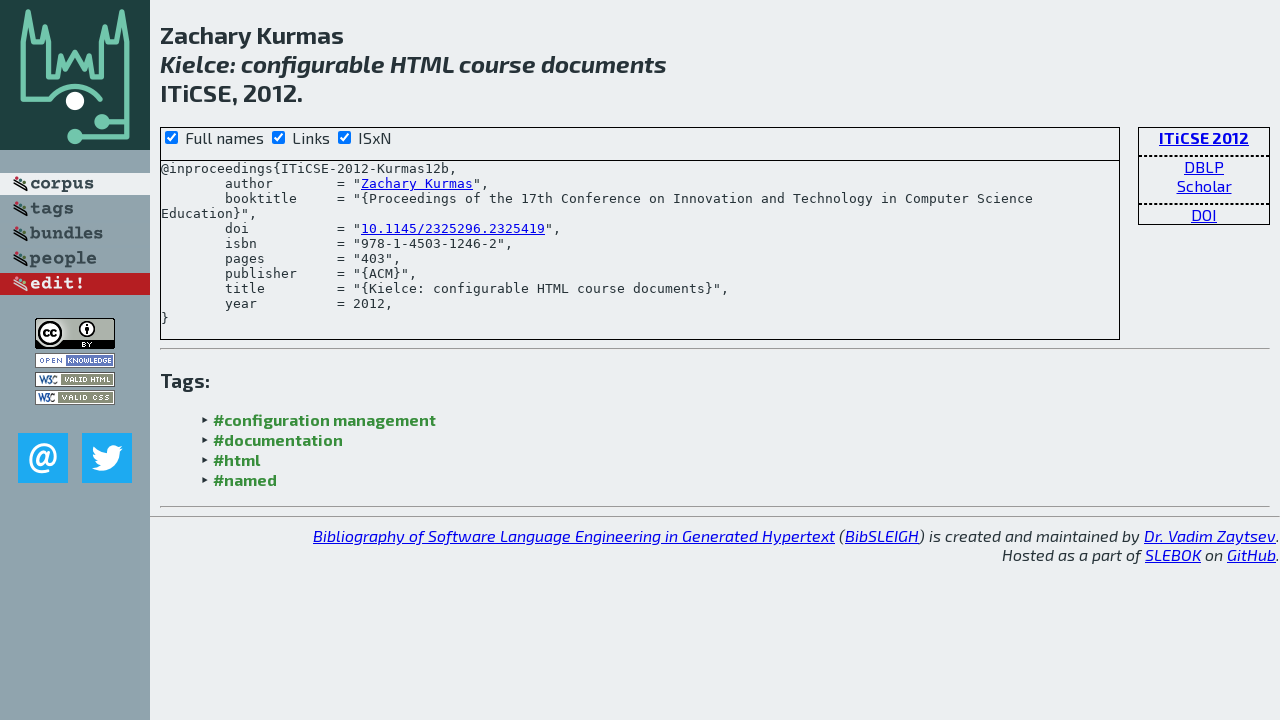

--- FILE ---
content_type: text/html; charset=utf-8
request_url: http://bibtex.github.io/ITiCSE-2012-Kurmas12b.html
body_size: 1831
content:
<!DOCTYPE html>
<html>
<head>
	<meta http-equiv="Content-Type" content="text/html; charset=UTF-8"/>
	<meta name="keywords" content="software linguistics, software language engineering, book of knowledge, glossary, academic publications, scientific research, open knowledge, open science"/>
	<title>BibSLEIGH — Kielce: configurable HTML course documents</title>
	<link href="stuff/bib.css" rel="stylesheet" type="text/css"/>
	<link href='http://fonts.googleapis.com/css?family=Exo+2:400,700,400italic,700italic' rel='stylesheet' type='text/css'>
	<script src="stuff/jquery.min.js" type="text/javascript"></script>
</head>
<body>
<div class="left">
	<a href="index.html"><img src="stuff/iticse.png" alt="Kielce: configurable HTML course documents" title="Kielce: configurable HTML course documents" class="pad"/></a>

	<div class="pad">
		<a href="index.html"><img src="stuff/a-corpus.png" alt="BibSLEIGH corpus" title="All papers in the corpus"/></a><br/>
		<a href="tag/index.html"><img src="stuff/p-tags.png" alt="BibSLEIGH tags" title="All known tags"/></a><br/>
		<a href="bundle/index.html"><img src="stuff/p-bundles.png" alt="BibSLEIGH bundles" title="All selected bundles"/></a><br/>
		<a href="person/index.html"><img src="stuff/p-people.png" alt="BibSLEIGH people" title="All contributors"/></a><br/>
<a href="https://github.com/slebok/bibsleigh/edit/master/corpus/EDU\2012\ITiCSE-2012\ITiCSE-2012-Kurmas12b.json"><img src="stuff/edit.png" alt="EDIT!" title="EDIT!"/></a>
	</div>
	<a href="http://creativecommons.org/licenses/by/4.0/" title="CC-BY"><img src="stuff/cc-by.png" alt="CC-BY"/></a><br/>
	<a href="http://opendatacommons.org/licenses/by/summary/" title="Open Knowledge"><img src="stuff/open-knowledge.png" alt="Open Knowledge" /></a><br/>
	<a href="http://validator.w3.org/check/referer" title="XHTML 1.0 W3C Rec"><img src="stuff/xhtml.png" alt="XHTML 1.0 W3C Rec" /></a><br/>
	<a href="http://jigsaw.w3.org/css-validator/check/referer" title="CSS 2.1 W3C CanRec"><img src="stuff/css.png" alt="CSS 2.1 W3C CanRec" class="pad" /></a><br/>
	<div class="sm">
		<a href="mailto:vadim@grammarware.net"><img src="stuff/email.png" alt="email" title="Complain!" /></a>
		<a href="https://twitter.com/intent/tweet?screen_name=grammarware"><img src="stuff/twitter.png" alt="twitter" title="Mention!" /></a>
	</div>

</div>
<div class="main">
<h2>Zachary Kurmas<br/><em><a href="word/kielc.html">Kielce</a>: <a href="word/configur.html">configurable</a> <a href="word/html.html">HTML</a> <a href="word/cours.html">course</a> <a href="word/document.html">documents</a></em><br/>ITiCSE, 2012.</h2>
<div class="rbox">
<strong><a href="ITiCSE-2012.html">ITiCSE 2012</a></strong><hr/><a href="http://dblp.org/rec/html/conf/iticse/Kurmas12b">DBLP</a><br/>
<a href="https://scholar.google.com/scholar?q=%22Kielce:+configurable+HTML+course+documents%22">Scholar</a><hr/><a href="http://dx.doi.org/10.1145/2325296.2325419">DOI</a>
</div>
<div class="pre"><form action="#">
	<input type="checkbox" checked="checked" onClick="$('#booktitle').text(this.checked?'Proceedings of the 17th Conference on Innovation and Technology in Computer Science Education':'ITiCSE');"/> Full names
	<input type="checkbox" checked="checked" onClick="(this.checked)?$('.uri').show():$('.uri').hide();"/> Links
	<input type="checkbox" checked="checked" onClick="(this.checked)?$('#isbn').show():$('#isbn').hide();"/> ISxN
	</form><pre>@inproceedings{ITiCSE-2012-Kurmas12b,
	author        = "<a href="person/Zachary_Kurmas.html">Zachary Kurmas</a>",
	booktitle     = "{<span id="booktitle">Proceedings of the 17th Conference on Innovation and Technology in Computer Science Education</span>}",
<span class="uri">	doi           = "<a href="http://dx.doi.org/10.1145/2325296.2325419">10.1145/2325296.2325419</a>",
</span><span id="isbn">	isbn          = "978-1-4503-1246-2",
</span>	pages         = "403",
	publisher     = "{ACM}",
	title         = "{Kielce: configurable HTML course documents}",
	year          = 2012,
}</pre>
</div>
<hr/>
<h3>Tags:</h3><ul class="tri"><li class="tag"><a href="tag/configuration%20management.html">#configuration management</a></li>
<li class="tag"><a href="tag/documentation.html">#documentation</a></li>
<li class="tag"><a href="tag/html.html">#html</a></li>
<li class="tag"><a href="tag/named.html">#named</a></li></ul><hr/>
</div>
<hr style="clear:both"/>
<div class="last">
	<em>
		<a href="http://bibtex.github.io">Bibliography of Software Language Engineering in Generated Hypertext</a>
		(<a href="http://github.com/slebok/bibsleigh">BibSLEIGH</a>) is
		created and maintained by <a href="http://grammarware.github.io/">Dr. Vadim Zaytsev</a>.<br/>
		Hosted as a part of <a href="http://slebok.github.io/">SLEBOK</a> on <a href="http://www.github.com/">GitHub</a>.
	</em>
</div>
</body>
</html>